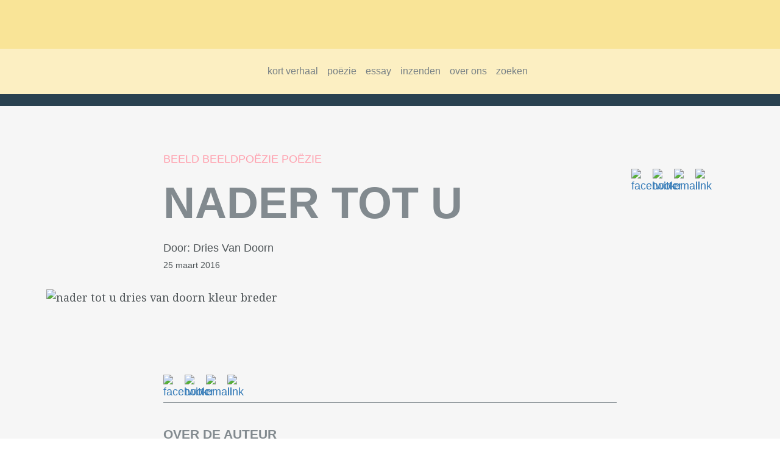

--- FILE ---
content_type: text/html; charset=UTF-8
request_url: https://www.deoptimist.net/2016/03/nader-tot-u/
body_size: 10866
content:
<!DOCTYPE html>
<html xmlns="http://www.w3.org/1999/xhtml">

    <head>
        <meta name="viewport" content="width = device-width,initial-scale=1.0,maximum-scale=1.0,user-scalable=no">
        <meta http-equiv="Content-Type" content="text/html; charset=utf-8" />
        <META NAME="Description" CONTENT=""/>
        <title>De Optimist</title>
        <link href="favicon.ico" type="image/x-icon" rel="shortcut icon"/>
        <link href='https://fonts.googleapis.com/css?family=Droid+Sans:400,700|Droid+Serif:400,700,400italic,700italic' rel='stylesheet' type='text/css'>
        <!--<script type="text/javascript" src="https://www.deoptimist.net/wp-content/themes/de-optmist/lib/jquery/jquery-1.11.1.min.js"></script>-->
        <link rel="stylesheet" title="stylesheet" type="text/css" href="https://www.deoptimist.net/wp-content/themes/de-optmist/lib/bootstrap/bootstrap.min.css" media="all" />
        <link rel="stylesheet" title="stylesheet" type="text/css" href="https://www.deoptimist.net/wp-content/themes/de-optmist/style.css" media="all" />
                <meta name='robots' content='max-image-preview:large' />

<!-- Open Graph Meta Tags generated by Blog2Social 873 - https://www.blog2social.com -->
<meta property="og:title" content="nader tot u"/>
<meta property="og:description" content="Hoeveel mm cm dm m km moet er zich bevinden tussen 
ons                            en                                              een gebeurtenis 

opdat de gebeurtenis ons koud laat?"/>
<meta property="og:url" content="/2016/03/nader-tot-u/"/>
<meta property="og:image" content="https://www.deoptimist.net/wp-content/uploads/nader-tot-u-slider.jpg"/>
<meta property="og:image:width" content="2379" />
<meta property="og:image:height" content="939" />
<meta property="og:type" content="article"/>
<meta property="og:article:published_time" content="2016-03-25 09:25:28"/>
<meta property="og:article:modified_time" content="2021-12-07 16:41:06"/>
<!-- Open Graph Meta Tags generated by Blog2Social 873 - https://www.blog2social.com -->

<!-- Twitter Card generated by Blog2Social 873 - https://www.blog2social.com -->
<meta name="twitter:card" content="summary">
<meta name="twitter:title" content="nader tot u"/>
<meta name="twitter:description" content="Hoeveel mm cm dm m km moet er zich bevinden tussen 
ons                            en                                              een gebeurtenis 

opdat de gebeurtenis ons koud laat?"/>
<meta name="twitter:image" content="https://www.deoptimist.net/wp-content/uploads/nader-tot-u-slider.jpg"/>
<!-- Twitter Card generated by Blog2Social 873 - https://www.blog2social.com -->
<meta name="author" content="Dries Van Doorn"/>
<link rel="alternate" title="oEmbed (JSON)" type="application/json+oembed" href="https://www.deoptimist.net/wp-json/oembed/1.0/embed?url=https%3A%2F%2Fwww.deoptimist.net%2F2016%2F03%2Fnader-tot-u%2F" />
<link rel="alternate" title="oEmbed (XML)" type="text/xml+oembed" href="https://www.deoptimist.net/wp-json/oembed/1.0/embed?url=https%3A%2F%2Fwww.deoptimist.net%2F2016%2F03%2Fnader-tot-u%2F&#038;format=xml" />
<style type="text/css">
.archive #nav-above,
					.archive #nav-below,
					.search #nav-above,
					.search #nav-below,
					.blog #nav-below, 
					.blog #nav-above, 
					.navigation.paging-navigation, 
					.navigation.pagination,
					.pagination.paging-pagination, 
					.pagination.pagination, 
					.pagination.loop-pagination, 
					.bicubic-nav-link, 
					#page-nav, 
					.camp-paging, 
					#reposter_nav-pages, 
					.unity-post-pagination, 
					.wordpost_content .nav_post_link { 
						display: none !important; 
					}
					.single-gallery .pagination.gllrpr_pagination {
						display: block !important; 
					}</style>
		
	<style id='wp-img-auto-sizes-contain-inline-css' type='text/css'>
img:is([sizes=auto i],[sizes^="auto," i]){contain-intrinsic-size:3000px 1500px}
/*# sourceURL=wp-img-auto-sizes-contain-inline-css */
</style>

<style id='wp-emoji-styles-inline-css' type='text/css'>

	img.wp-smiley, img.emoji {
		display: inline !important;
		border: none !important;
		box-shadow: none !important;
		height: 1em !important;
		width: 1em !important;
		margin: 0 0.07em !important;
		vertical-align: -0.1em !important;
		background: none !important;
		padding: 0 !important;
	}
/*# sourceURL=wp-emoji-styles-inline-css */
</style>
<link rel='stylesheet' id='wp-block-library-css' href='https://www.deoptimist.net/wp-includes/css/dist/block-library/style.min.css?ver=6.9' type='text/css' media='all' />
<link rel='stylesheet' id='wc-blocks-style-css' href='https://www.deoptimist.net/wp-content/plugins/woocommerce/assets/client/blocks/wc-blocks.css?ver=wc-10.4.3' type='text/css' media='all' />
<style id='global-styles-inline-css' type='text/css'>
:root{--wp--preset--aspect-ratio--square: 1;--wp--preset--aspect-ratio--4-3: 4/3;--wp--preset--aspect-ratio--3-4: 3/4;--wp--preset--aspect-ratio--3-2: 3/2;--wp--preset--aspect-ratio--2-3: 2/3;--wp--preset--aspect-ratio--16-9: 16/9;--wp--preset--aspect-ratio--9-16: 9/16;--wp--preset--color--black: #000000;--wp--preset--color--cyan-bluish-gray: #abb8c3;--wp--preset--color--white: #ffffff;--wp--preset--color--pale-pink: #f78da7;--wp--preset--color--vivid-red: #cf2e2e;--wp--preset--color--luminous-vivid-orange: #ff6900;--wp--preset--color--luminous-vivid-amber: #fcb900;--wp--preset--color--light-green-cyan: #7bdcb5;--wp--preset--color--vivid-green-cyan: #00d084;--wp--preset--color--pale-cyan-blue: #8ed1fc;--wp--preset--color--vivid-cyan-blue: #0693e3;--wp--preset--color--vivid-purple: #9b51e0;--wp--preset--gradient--vivid-cyan-blue-to-vivid-purple: linear-gradient(135deg,rgb(6,147,227) 0%,rgb(155,81,224) 100%);--wp--preset--gradient--light-green-cyan-to-vivid-green-cyan: linear-gradient(135deg,rgb(122,220,180) 0%,rgb(0,208,130) 100%);--wp--preset--gradient--luminous-vivid-amber-to-luminous-vivid-orange: linear-gradient(135deg,rgb(252,185,0) 0%,rgb(255,105,0) 100%);--wp--preset--gradient--luminous-vivid-orange-to-vivid-red: linear-gradient(135deg,rgb(255,105,0) 0%,rgb(207,46,46) 100%);--wp--preset--gradient--very-light-gray-to-cyan-bluish-gray: linear-gradient(135deg,rgb(238,238,238) 0%,rgb(169,184,195) 100%);--wp--preset--gradient--cool-to-warm-spectrum: linear-gradient(135deg,rgb(74,234,220) 0%,rgb(151,120,209) 20%,rgb(207,42,186) 40%,rgb(238,44,130) 60%,rgb(251,105,98) 80%,rgb(254,248,76) 100%);--wp--preset--gradient--blush-light-purple: linear-gradient(135deg,rgb(255,206,236) 0%,rgb(152,150,240) 100%);--wp--preset--gradient--blush-bordeaux: linear-gradient(135deg,rgb(254,205,165) 0%,rgb(254,45,45) 50%,rgb(107,0,62) 100%);--wp--preset--gradient--luminous-dusk: linear-gradient(135deg,rgb(255,203,112) 0%,rgb(199,81,192) 50%,rgb(65,88,208) 100%);--wp--preset--gradient--pale-ocean: linear-gradient(135deg,rgb(255,245,203) 0%,rgb(182,227,212) 50%,rgb(51,167,181) 100%);--wp--preset--gradient--electric-grass: linear-gradient(135deg,rgb(202,248,128) 0%,rgb(113,206,126) 100%);--wp--preset--gradient--midnight: linear-gradient(135deg,rgb(2,3,129) 0%,rgb(40,116,252) 100%);--wp--preset--font-size--small: 13px;--wp--preset--font-size--medium: 20px;--wp--preset--font-size--large: 36px;--wp--preset--font-size--x-large: 42px;--wp--preset--font-family--inter: "Inter", sans-serif;--wp--preset--font-family--cardo: Cardo;--wp--preset--spacing--20: 0.44rem;--wp--preset--spacing--30: 0.67rem;--wp--preset--spacing--40: 1rem;--wp--preset--spacing--50: 1.5rem;--wp--preset--spacing--60: 2.25rem;--wp--preset--spacing--70: 3.38rem;--wp--preset--spacing--80: 5.06rem;--wp--preset--shadow--natural: 6px 6px 9px rgba(0, 0, 0, 0.2);--wp--preset--shadow--deep: 12px 12px 50px rgba(0, 0, 0, 0.4);--wp--preset--shadow--sharp: 6px 6px 0px rgba(0, 0, 0, 0.2);--wp--preset--shadow--outlined: 6px 6px 0px -3px rgb(255, 255, 255), 6px 6px rgb(0, 0, 0);--wp--preset--shadow--crisp: 6px 6px 0px rgb(0, 0, 0);}:where(.is-layout-flex){gap: 0.5em;}:where(.is-layout-grid){gap: 0.5em;}body .is-layout-flex{display: flex;}.is-layout-flex{flex-wrap: wrap;align-items: center;}.is-layout-flex > :is(*, div){margin: 0;}body .is-layout-grid{display: grid;}.is-layout-grid > :is(*, div){margin: 0;}:where(.wp-block-columns.is-layout-flex){gap: 2em;}:where(.wp-block-columns.is-layout-grid){gap: 2em;}:where(.wp-block-post-template.is-layout-flex){gap: 1.25em;}:where(.wp-block-post-template.is-layout-grid){gap: 1.25em;}.has-black-color{color: var(--wp--preset--color--black) !important;}.has-cyan-bluish-gray-color{color: var(--wp--preset--color--cyan-bluish-gray) !important;}.has-white-color{color: var(--wp--preset--color--white) !important;}.has-pale-pink-color{color: var(--wp--preset--color--pale-pink) !important;}.has-vivid-red-color{color: var(--wp--preset--color--vivid-red) !important;}.has-luminous-vivid-orange-color{color: var(--wp--preset--color--luminous-vivid-orange) !important;}.has-luminous-vivid-amber-color{color: var(--wp--preset--color--luminous-vivid-amber) !important;}.has-light-green-cyan-color{color: var(--wp--preset--color--light-green-cyan) !important;}.has-vivid-green-cyan-color{color: var(--wp--preset--color--vivid-green-cyan) !important;}.has-pale-cyan-blue-color{color: var(--wp--preset--color--pale-cyan-blue) !important;}.has-vivid-cyan-blue-color{color: var(--wp--preset--color--vivid-cyan-blue) !important;}.has-vivid-purple-color{color: var(--wp--preset--color--vivid-purple) !important;}.has-black-background-color{background-color: var(--wp--preset--color--black) !important;}.has-cyan-bluish-gray-background-color{background-color: var(--wp--preset--color--cyan-bluish-gray) !important;}.has-white-background-color{background-color: var(--wp--preset--color--white) !important;}.has-pale-pink-background-color{background-color: var(--wp--preset--color--pale-pink) !important;}.has-vivid-red-background-color{background-color: var(--wp--preset--color--vivid-red) !important;}.has-luminous-vivid-orange-background-color{background-color: var(--wp--preset--color--luminous-vivid-orange) !important;}.has-luminous-vivid-amber-background-color{background-color: var(--wp--preset--color--luminous-vivid-amber) !important;}.has-light-green-cyan-background-color{background-color: var(--wp--preset--color--light-green-cyan) !important;}.has-vivid-green-cyan-background-color{background-color: var(--wp--preset--color--vivid-green-cyan) !important;}.has-pale-cyan-blue-background-color{background-color: var(--wp--preset--color--pale-cyan-blue) !important;}.has-vivid-cyan-blue-background-color{background-color: var(--wp--preset--color--vivid-cyan-blue) !important;}.has-vivid-purple-background-color{background-color: var(--wp--preset--color--vivid-purple) !important;}.has-black-border-color{border-color: var(--wp--preset--color--black) !important;}.has-cyan-bluish-gray-border-color{border-color: var(--wp--preset--color--cyan-bluish-gray) !important;}.has-white-border-color{border-color: var(--wp--preset--color--white) !important;}.has-pale-pink-border-color{border-color: var(--wp--preset--color--pale-pink) !important;}.has-vivid-red-border-color{border-color: var(--wp--preset--color--vivid-red) !important;}.has-luminous-vivid-orange-border-color{border-color: var(--wp--preset--color--luminous-vivid-orange) !important;}.has-luminous-vivid-amber-border-color{border-color: var(--wp--preset--color--luminous-vivid-amber) !important;}.has-light-green-cyan-border-color{border-color: var(--wp--preset--color--light-green-cyan) !important;}.has-vivid-green-cyan-border-color{border-color: var(--wp--preset--color--vivid-green-cyan) !important;}.has-pale-cyan-blue-border-color{border-color: var(--wp--preset--color--pale-cyan-blue) !important;}.has-vivid-cyan-blue-border-color{border-color: var(--wp--preset--color--vivid-cyan-blue) !important;}.has-vivid-purple-border-color{border-color: var(--wp--preset--color--vivid-purple) !important;}.has-vivid-cyan-blue-to-vivid-purple-gradient-background{background: var(--wp--preset--gradient--vivid-cyan-blue-to-vivid-purple) !important;}.has-light-green-cyan-to-vivid-green-cyan-gradient-background{background: var(--wp--preset--gradient--light-green-cyan-to-vivid-green-cyan) !important;}.has-luminous-vivid-amber-to-luminous-vivid-orange-gradient-background{background: var(--wp--preset--gradient--luminous-vivid-amber-to-luminous-vivid-orange) !important;}.has-luminous-vivid-orange-to-vivid-red-gradient-background{background: var(--wp--preset--gradient--luminous-vivid-orange-to-vivid-red) !important;}.has-very-light-gray-to-cyan-bluish-gray-gradient-background{background: var(--wp--preset--gradient--very-light-gray-to-cyan-bluish-gray) !important;}.has-cool-to-warm-spectrum-gradient-background{background: var(--wp--preset--gradient--cool-to-warm-spectrum) !important;}.has-blush-light-purple-gradient-background{background: var(--wp--preset--gradient--blush-light-purple) !important;}.has-blush-bordeaux-gradient-background{background: var(--wp--preset--gradient--blush-bordeaux) !important;}.has-luminous-dusk-gradient-background{background: var(--wp--preset--gradient--luminous-dusk) !important;}.has-pale-ocean-gradient-background{background: var(--wp--preset--gradient--pale-ocean) !important;}.has-electric-grass-gradient-background{background: var(--wp--preset--gradient--electric-grass) !important;}.has-midnight-gradient-background{background: var(--wp--preset--gradient--midnight) !important;}.has-small-font-size{font-size: var(--wp--preset--font-size--small) !important;}.has-medium-font-size{font-size: var(--wp--preset--font-size--medium) !important;}.has-large-font-size{font-size: var(--wp--preset--font-size--large) !important;}.has-x-large-font-size{font-size: var(--wp--preset--font-size--x-large) !important;}
/*# sourceURL=global-styles-inline-css */
</style>

<style id='classic-theme-styles-inline-css' type='text/css'>
/*! This file is auto-generated */
.wp-block-button__link{color:#fff;background-color:#32373c;border-radius:9999px;box-shadow:none;text-decoration:none;padding:calc(.667em + 2px) calc(1.333em + 2px);font-size:1.125em}.wp-block-file__button{background:#32373c;color:#fff;text-decoration:none}
/*# sourceURL=/wp-includes/css/classic-themes.min.css */
</style>
<link rel='stylesheet' id='woocommerce-layout-css' href='https://www.deoptimist.net/wp-content/plugins/woocommerce/assets/css/woocommerce-layout.css?ver=10.4.3' type='text/css' media='all' />
<link rel='stylesheet' id='woocommerce-smallscreen-css' href='https://www.deoptimist.net/wp-content/plugins/woocommerce/assets/css/woocommerce-smallscreen.css?ver=10.4.3' type='text/css' media='only screen and (max-width: 768px)' />
<link rel='stylesheet' id='woocommerce-general-css' href='https://www.deoptimist.net/wp-content/plugins/woocommerce/assets/css/woocommerce.css?ver=10.4.3' type='text/css' media='all' />
<style id='woocommerce-inline-inline-css' type='text/css'>
.woocommerce form .form-row .required { visibility: visible; }
/*# sourceURL=woocommerce-inline-inline-css */
</style>
<link rel='stylesheet' id='wp-paginate-css' href='https://www.deoptimist.net/wp-content/plugins/wp-paginate/css/wp-paginate.css?ver=2.2.4' type='text/css' media='screen' />
<script type="text/javascript" src="https://www.deoptimist.net/wp-includes/js/jquery/jquery.min.js?ver=3.7.1" id="jquery-core-js"></script>
<script type="text/javascript" src="https://www.deoptimist.net/wp-includes/js/jquery/jquery-migrate.min.js?ver=3.4.1" id="jquery-migrate-js"></script>
<script type="text/javascript" src="https://www.deoptimist.net/wp-content/plugins/woocommerce/assets/js/jquery-blockui/jquery.blockUI.min.js?ver=2.7.0-wc.10.4.3" id="wc-jquery-blockui-js" defer="defer" data-wp-strategy="defer"></script>
<script type="text/javascript" id="wc-add-to-cart-js-extra">
/* <![CDATA[ */
var wc_add_to_cart_params = {"ajax_url":"/wp-admin/admin-ajax.php","wc_ajax_url":"/?wc-ajax=%%endpoint%%","i18n_view_cart":"Bekijk winkelwagen","cart_url":"https://www.deoptimist.net","is_cart":"","cart_redirect_after_add":"no"};
//# sourceURL=wc-add-to-cart-js-extra
/* ]]> */
</script>
<script type="text/javascript" src="https://www.deoptimist.net/wp-content/plugins/woocommerce/assets/js/frontend/add-to-cart.min.js?ver=10.4.3" id="wc-add-to-cart-js" defer="defer" data-wp-strategy="defer"></script>
<script type="text/javascript" src="https://www.deoptimist.net/wp-content/plugins/woocommerce/assets/js/js-cookie/js.cookie.min.js?ver=2.1.4-wc.10.4.3" id="wc-js-cookie-js" defer="defer" data-wp-strategy="defer"></script>
<script type="text/javascript" id="woocommerce-js-extra">
/* <![CDATA[ */
var woocommerce_params = {"ajax_url":"/wp-admin/admin-ajax.php","wc_ajax_url":"/?wc-ajax=%%endpoint%%","i18n_password_show":"Wachtwoord weergeven","i18n_password_hide":"Wachtwoord verbergen"};
//# sourceURL=woocommerce-js-extra
/* ]]> */
</script>
<script type="text/javascript" src="https://www.deoptimist.net/wp-content/plugins/woocommerce/assets/js/frontend/woocommerce.min.js?ver=10.4.3" id="woocommerce-js" defer="defer" data-wp-strategy="defer"></script>
<script type="text/javascript" id="WCPAY_ASSETS-js-extra">
/* <![CDATA[ */
var wcpayAssets = {"url":"https://www.deoptimist.net/wp-content/plugins/woocommerce-payments/dist/"};
//# sourceURL=WCPAY_ASSETS-js-extra
/* ]]> */
</script>
<link rel="https://api.w.org/" href="https://www.deoptimist.net/wp-json/" /><link rel="alternate" title="JSON" type="application/json" href="https://www.deoptimist.net/wp-json/wp/v2/posts/11495" /><link rel="EditURI" type="application/rsd+xml" title="RSD" href="https://www.deoptimist.net/xmlrpc.php?rsd" />
<meta name="generator" content="WordPress 6.9" />
<meta name="generator" content="WooCommerce 10.4.3" />
<link rel="canonical" href="https://www.deoptimist.net/2016/03/nader-tot-u/" />
<link rel='shortlink' href='https://www.deoptimist.net/?p=11495' />
	<noscript><style>.woocommerce-product-gallery{ opacity: 1 !important; }</style></noscript>
	<style class='wp-fonts-local' type='text/css'>
@font-face{font-family:Inter;font-style:normal;font-weight:300 900;font-display:fallback;src:url('https://www.deoptimist.net/wp-content/plugins/woocommerce/assets/fonts/Inter-VariableFont_slnt,wght.woff2') format('woff2');font-stretch:normal;}
@font-face{font-family:Cardo;font-style:normal;font-weight:400;font-display:fallback;src:url('https://www.deoptimist.net/wp-content/plugins/woocommerce/assets/fonts/cardo_normal_400.woff2') format('woff2');}
</style>
<link rel="icon" href="https://www.deoptimist.net/wp-content/uploads/cropped-optimist-1-32x32.png" sizes="32x32" />
<link rel="icon" href="https://www.deoptimist.net/wp-content/uploads/cropped-optimist-1-192x192.png" sizes="192x192" />
<link rel="apple-touch-icon" href="https://www.deoptimist.net/wp-content/uploads/cropped-optimist-1-180x180.png" />
<meta name="msapplication-TileImage" content="https://www.deoptimist.net/wp-content/uploads/cropped-optimist-1-270x270.png" />
		<style type="text/css" id="wp-custom-css">
			.pagination.pagination {
	display:block !important;
}

.nav-previous {
	left:100px;
	float: left;
	position: relative
}

.nav-next {
	float:right;
	position: relative;
	right: 100px
}		</style>
		
        <script language="javascript" type="text/javascript" src="https://www.deoptimist.net/wp-content/themes/de-optmist/js/jquery.infinitescroll.min.js"></script>
        <script language="javascript" type="text/javascript" src="https://www.deoptimist.net/wp-content/themes/de-optmist/lib/plugins/unslide.js"></script>
        <script language="javascript" type="text/javascript" src="https://www.deoptimist.net/wp-content/themes/de-optmist/js/masonry.pkgd.min.js"></script>
        <script src="https://npmcdn.com/imagesloaded@4.1/imagesloaded.pkgd.min.js"></script>
        <script type="text/javascript">
            // jQuery(document).ready(function(){
            //     // masonry 
            //     var $container = jQuery('.grid');
            //     $container.imagesLoaded(function(){
            //         $container.masonry({ 
            //             itemSelector: '.grid-item',
            //             gutter: 24,
            //             singleMode: true
            //         });
            //     });

            //     $container.infinitescroll({
            //         navSelector : '.pagination',
            //         nextSelector : '.nav-previous a',
            //         itemSelector: '.grid-item',
            //         loading: {
            //             finishedMsg: 'Einde',
            //             img: 'wp-content/themes/de-optmist/img/ajax-loader.gif'
            //         }
            //     },

            //     function(newElements) {
            //         // hide new items while they are loading
            //         var $newElems = jQuery(newElements).css({opacity:0});
            //         // ensure that images load before adding to masonry layout
            //         $newElems.imagesLoaded(function(){
            //             $newElems.animate({opacity:1});
            //             $container.masonry('appended', $newElems, true);
            //         });
            //     });
            // });
        </script>

<!--<script src="//ajax.googleapis.com/ajax/libs/jquery/2.1.1/jquery.min.js"></script>
<script src="https://www.deoptimist.net/wp-content/themes/de-optmist/js/masonry.pkgd.min.js"></script>
<script src="https://www.deoptimist.net/wp-content/themes/de-optmist/js/unslider-min.js"></script> -->
<!--<script type="text/javascript">
    var container = document.querySelector('.grid');
    var msnry = new Masonry( container, {
      // options
      itemSelector: '.grid-item',
      gutter: 24,
      columnWidth: 360
    });


   var ias = jQuery.ias({
     container: ".grid",
     item: ".grid-item",
     pagination: ".pagination",
     next: ".nav-previous a",
   });

   ias.extension(new IASTriggerExtension({offset: 2}));
   ias.extension(new IASSpinnerExtension());
   ias.extension(new IASNoneLeftExtension());

   ias.on('render', function(items) {
      $(items).css({ opacity: 0 });
    });

    ias.on('rendered', function(items) {
      msnry.appended(items);
    });
 </script>-->
    </head>

    <body>
        <script type="text/javascript">

  (function(i,s,o,g,r,a,m){i['GoogleAnalyticsObject']=r;i[r]=i[r]||function(){
  (i[r].q=i[r].q||[]).push(arguments)},i[r].l=1*new Date();a=s.createElement(o),
  m=s.getElementsByTagName(o)[0];a.async=1;a.src=g;m.parentNode.insertBefore(a,m)
  })(window,document,'script','//www.google-analytics.com/analytics.js','ga');

  ga('create', 'UA-11085494-1', 'auto');
  ga('send', 'pageview');

</script>
        </script>
        <div id="header" class="container-fluid">
            <!-- <a id="show-menu" href=""></a> -->
            <h3 id="logo"><a href="https://www.deoptimist.net">De Optimist | digitaal cultureel magazine</a></h3>
        </div>
        <div id="menu" style="display: block;">
          <div class="menu_content">
            <div class="menu_items">
            <ul id="menu-main-menu" class="menu"><li id="menu-item-17836" class="menu-item menu-item-type-taxonomy menu-item-object-category menu-item-17836"><a href="https://www.deoptimist.net/category/kort-verhaal/">kort verhaal</a></li>
<li id="menu-item-17837" class="menu-item menu-item-type-taxonomy menu-item-object-category current-post-ancestor current-menu-parent current-post-parent menu-item-17837"><a href="https://www.deoptimist.net/category/poezie/">poëzie</a></li>
<li id="menu-item-17838" class="menu-item menu-item-type-taxonomy menu-item-object-category menu-item-17838"><a href="https://www.deoptimist.net/category/essay/">essay</a></li>
<li id="menu-item-17839" class="menu-item menu-item-type-post_type menu-item-object-page menu-item-17839"><a href="https://www.deoptimist.net/inzenden/">inzenden</a></li>
<li id="menu-item-17840" class="menu-item menu-item-type-post_type menu-item-object-page menu-item-17840"><a href="https://www.deoptimist.net/colofon/">over ons</a></li>
<li id="menu-item-17853" class="menu-item menu-item-type-custom menu-item-object-custom menu-item-17853"><a href="#searchwp-modal-652ea0d21b1427a1bfa685e40d9bc1de" data-searchwp-modal-trigger="searchwp-modal-652ea0d21b1427a1bfa685e40d9bc1de">zoeken</a></li>
</ul>            <!-- <ul id="menu-main-menu-1" class="menu grid2"><li class="menu-item menu-item-type-taxonomy menu-item-object-category menu-item-17836"><a href="https://www.deoptimist.net/category/kort-verhaal/">kort verhaal</a></li>
<li class="menu-item menu-item-type-taxonomy menu-item-object-category current-post-ancestor current-menu-parent current-post-parent menu-item-17837"><a href="https://www.deoptimist.net/category/poezie/">poëzie</a></li>
<li class="menu-item menu-item-type-taxonomy menu-item-object-category menu-item-17838"><a href="https://www.deoptimist.net/category/essay/">essay</a></li>
<li class="menu-item menu-item-type-post_type menu-item-object-page menu-item-17839"><a href="https://www.deoptimist.net/inzenden/">inzenden</a></li>
<li class="menu-item menu-item-type-post_type menu-item-object-page menu-item-17840"><a href="https://www.deoptimist.net/colofon/">over ons</a></li>
<li class="menu-item menu-item-type-custom menu-item-object-custom menu-item-17853"><a href="#searchwp-modal-652ea0d21b1427a1bfa685e40d9bc1de" data-searchwp-modal-trigger="searchwp-modal-652ea0d21b1427a1bfa685e40d9bc1de">zoeken</a></li>
</ul> -->
            </div>
          </div>
        </div>


    <div id="feature">
                <img src="https://www.deoptimist.net/wp-content/uploads/nader-tot-u-slider-2379x450.jpg" style="opacity: 1;" alt="" />
    </div>

<div id="content">
    <div class="container">
        <div class="grid8" id="article">
            
            <span class="socialshares grid2">
                <span class="share">
                    <a class="facebook" target="_blank" href="https://www.facebook.com/sharer/sharer.php?u=https://www.deoptimist.net/2016/03/nader-tot-u/">
                        <img alt="facebook" src="https://www.deoptimist.net/wp-content/themes/de-optmist/img/facebook-share.png" />
                    </a>
                    <a class="twitter" target="_blank" href="https://twitter.com/home?status=https://www.deoptimist.net/2016/03/nader-tot-u/">
                        <img alt="twitter" src="https://www.deoptimist.net/wp-content/themes/de-optmist/img/twitter-share.png" />
                    </a>
                    <a class="email" target="_blank" href="mailto:?subject=https://www.deoptimist.net/2016/03/nader-tot-u/">
                        <img alt="email" src="https://www.deoptimist.net/wp-content/themes/de-optmist/img/email-share.png" />
                    </a>
                    <a class="link" href="#" onclick="window.prompt('Copy link:', 'https://www.deoptimist.net/2016/03/nader-tot-u/');">
                        <img alt="link" src="https://www.deoptimist.net/wp-content/themes/de-optmist/img/link-share.png" />
                    </a>
                </span>
            </span>

            <span class="categorie">
                <a href="https://www.deoptimist.net/category/beeld/">beeld</a> <a href="https://www.deoptimist.net/category/beeldpoezie/">beeldpoëzie</a> <a href="https://www.deoptimist.net/category/poezie/">poëzie</a>            </span>

            <h1>nader tot u</h1>

            
            <p class="auteur">Door: Dries Van Doorn<br />

                        </p>

            <p class="datetime">25 maart 2016</p>

            <p><img fetchpriority="high" decoding="async" class="alignnone size-full wp-image-11519" src="http://www.deoptimist.net/wp-content/uploads/nader-tot-u-dries-van-doorn-kleur-breder.png" alt="nader tot u dries van doorn kleur breder" width="1013" height="2496" srcset="https://www.deoptimist.net/wp-content/uploads/nader-tot-u-dries-van-doorn-kleur-breder.png 1013w, https://www.deoptimist.net/wp-content/uploads/nader-tot-u-dries-van-doorn-kleur-breder-600x1478.png 600w, https://www.deoptimist.net/wp-content/uploads/nader-tot-u-dries-van-doorn-kleur-breder-122x300.png 122w, https://www.deoptimist.net/wp-content/uploads/nader-tot-u-dries-van-doorn-kleur-breder-768x1892.png 768w, https://www.deoptimist.net/wp-content/uploads/nader-tot-u-dries-van-doorn-kleur-breder-260x640.png 260w" sizes="(max-width: 1013px) 100vw, 1013px" /></p>
<p>&nbsp;</p>

            <span class="share">
                <a class="facebook" target="_blank" href="https://www.facebook.com/sharer/sharer.php?u=https://www.deoptimist.net/2016/03/nader-tot-u/">
                    <img alt="facebook" src="https://www.deoptimist.net/wp-content/themes/de-optmist/img/facebook-share.png" />
                </a>
                <a class="twitter" target="_blank" href="https://twitter.com/home?status=https://www.deoptimist.net/2016/03/nader-tot-u/">
                    <img alt="twitter" src="https://www.deoptimist.net/wp-content/themes/de-optmist/img/twitter-share.png" />
                </a>
                <a class="email" target="_blank" href="mailto:?subject=https://www.deoptimist.net/2016/03/nader-tot-u/">
                    <img alt="email" src="https://www.deoptimist.net/wp-content/themes/de-optmist/img/email-share.png" />
                </a>
                <a class="link" href="#" onclick="window.prompt('Copy link:', 'https://www.deoptimist.net/2016/03/nader-tot-u/');">
                    <img alt="link" src="https://www.deoptimist.net/wp-content/themes/de-optmist/img/link-share.png" />
                </a>
            </span>

                            <div class="about">
                    <h4>Over de auteur</h4>
                    <p>Dries Van Doorn is geboren in 1978 in Turnhout, een suburbane dode stad. Hij was onrustig in zijn hoofd en begon te tekenen en te schrijven. Sindsdien is hij nog steeds onrustig.</p>

                    
                    
                                    </div>
            
            <div class="lees-ook-container">
                                            <h4 class="lees-ook">Lees meer uit de categorie beeld</h4>
                            <h4><a href="https://www.deoptimist.net/2008/12/thoos/">Thoos</a></h4>
                            <span class="auteur">Door Carla Kielenstijn</span>
                            <p>&#8220;Mijn man heeft best veel gereisd, vaak alleen. Daar was ik het niet altijd mee eens. Maar toen hij overleden was, dacht ik: ik had er een schuldgevoel aan overgehouden als ik hem dat afgenomen had. Hij wilde dat graag. Er zijn dingen gebeurd die niet goed te praten zijn, maar ik denk dan maar: [&hellip;]</p>
                                    </div>

                    </div>
        <div class="grid2"></div>
    </div>
</div>

<div id="footer">
            <div class="container">
                <div class="grid2"><h4>Tags</h4><ul class="tlw-list" id="taxonomy_list_widget_list_2"><li><a href="https://www.deoptimist.net/tag/illuster/" rel="nofollow">Illuster</a></li><li><a href="https://www.deoptimist.net/tag/kunstbende/" rel="nofollow">Kunstbende</a></li><li><a href="https://www.deoptimist.net/tag/themamaand/" rel="nofollow">Themamaand</a></li><li><a href="https://www.deoptimist.net/tag/vacature/" rel="nofollow">vacature</a></li></ul><!-- .tlw-list --></div><div class="grid2"><h4>Categorieën</h4>
			<ul>
					<li class="cat-item cat-item-172"><a href="https://www.deoptimist.net/category/audio/">audio</a>
</li>
	<li class="cat-item cat-item-101"><a href="https://www.deoptimist.net/category/beeld/">beeld</a>
</li>
	<li class="cat-item cat-item-30"><a href="https://www.deoptimist.net/category/beeldpoezie/">beeldpoëzie</a>
</li>
	<li class="cat-item cat-item-53"><a href="https://www.deoptimist.net/category/column/">column</a>
</li>
	<li class="cat-item cat-item-339"><a href="https://www.deoptimist.net/category/de-exorcist/">De Exorcist</a>
</li>
	<li class="cat-item cat-item-288"><a href="https://www.deoptimist.net/category/de-hedonist/">De Hedonist</a>
</li>
	<li class="cat-item cat-item-366"><a href="https://www.deoptimist.net/category/de-imaginist/">De Imaginist</a>
</li>
	<li class="cat-item cat-item-310"><a href="https://www.deoptimist.net/category/de-nieuwe-lichting/">De Nieuwe Lichting</a>
</li>
	<li class="cat-item cat-item-62"><a href="https://www.deoptimist.net/category/de-regelname/">de regelname</a>
</li>
	<li class="cat-item cat-item-270"><a href="https://www.deoptimist.net/category/de-surrealist/">De Surrealist</a>
</li>
	<li class="cat-item cat-item-242"><a href="https://www.deoptimist.net/category/de-toerist/">De Toerist</a>
</li>
	<li class="cat-item cat-item-15"><a href="https://www.deoptimist.net/category/essay/">essay</a>
</li>
	<li class="cat-item cat-item-110"><a href="https://www.deoptimist.net/category/evenement/">evenement</a>
</li>
	<li class="cat-item cat-item-131"><a href="https://www.deoptimist.net/category/feuilleton/">feuilleton</a>
</li>
	<li class="cat-item cat-item-43"><a href="https://www.deoptimist.net/category/interview/">interview</a>
</li>
	<li class="cat-item cat-item-153"><a href="https://www.deoptimist.net/category/kluger-hans/">Kluger Hans</a>
</li>
	<li class="cat-item cat-item-1"><a href="https://www.deoptimist.net/category/kort-verhaal/">kort verhaal</a>
</li>
	<li class="cat-item cat-item-99"><a href="https://www.deoptimist.net/category/kunstbende/">Kunstbende</a>
</li>
	<li class="cat-item cat-item-16"><a href="https://www.deoptimist.net/category/poezie/">poëzie</a>
</li>
	<li class="cat-item cat-item-198"><a href="https://www.deoptimist.net/category/portret/">portret</a>
</li>
	<li class="cat-item cat-item-143"><a href="https://www.deoptimist.net/category/reportage/">reportage</a>
</li>
	<li class="cat-item cat-item-159"><a href="https://www.deoptimist.net/category/scenario/">scenario</a>
</li>
	<li class="cat-item cat-item-135"><a href="https://www.deoptimist.net/category/themamaand/">themamaand</a>
</li>
	<li class="cat-item cat-item-48"><a href="https://www.deoptimist.net/category/toneel/">toneel</a>
</li>
	<li class="cat-item cat-item-49"><a href="https://www.deoptimist.net/category/voorpublicatie/">voorpublicatie</a>
</li>
	<li class="cat-item cat-item-52"><a href="https://www.deoptimist.net/category/zomerkaping/">zomerkaping</a>
</li>
			</ul>

			</div><div class="grid3"><h4>Meer Optimisme</h4>			<div class="textwidget"><p><a href="//www.facebook.com/OptimistMagazine" target="_blank">Facebook </a><br />
<a href="//instagram.com/de_optimist" target="_blank">Instagram</a><br />
<a href="/doneren/">Doneren</a></p>
</div>
		</div><div class="grid3 no-margin"><h4>Rechten</h4>			<div class="textwidget"><p>Het auteursrecht van de content op deze site berust bij de afzonderlijke makers. Voor overname dient u zich rechtstreeks tot de rechthebbende te wenden.</p>
</div>
		</div>            </div>

        </div>
        <div id="signature">
            <p>
                <a href="http://www.arturschmal.com/" target="_blank">ontwerp: Artur Schmal Studio</a> / <a target="_blank" href="https://strila.nl/wordpress-website-laten-maken-groningen/">ontwikkeling WordPress</a>: Dani&euml;l Philipsen
            </p>
        </div>
        
        <script type="text/javascript">
            jQuery(document).ready(function() {
                var isMenuShown = false;
                jQuery('#show-menu').click(function() {
                        console.info('click');
                     jQuery(this).toggleClass('active');
                     if(isMenuShown){
                        jQuery('#menu').slideUp();
                        isMenuShown = false;
                     }else{
                         jQuery('#menu').slideDown();
                         isMenuShown = true;
                     }
                     return false;
                });
            }); 

            </script>
        <script type="speculationrules">
{"prefetch":[{"source":"document","where":{"and":[{"href_matches":"/*"},{"not":{"href_matches":["/wp-*.php","/wp-admin/*","/wp-content/uploads/*","/wp-content/*","/wp-content/plugins/*","/wp-content/themes/de-optmist/*","/*\\?(.+)"]}},{"not":{"selector_matches":"a[rel~=\"nofollow\"]"}},{"not":{"selector_matches":".no-prefetch, .no-prefetch a"}}]},"eagerness":"conservative"}]}
</script>
<!-- Matomo --><script type="text/javascript">
/* <![CDATA[ */
(function () {
function initTracking() {
var _paq = window._paq = window._paq || [];
_paq.push(['trackPageView']);_paq.push(['enableLinkTracking']);_paq.push(['alwaysUseSendBeacon']);_paq.push(['setTrackerUrl', "\/\/www.deoptimist.net\/wp-content\/plugins\/matomo\/app\/matomo.php"]);_paq.push(['setSiteId', '1']);var d=document, g=d.createElement('script'), s=d.getElementsByTagName('script')[0];
g.type='text/javascript'; g.async=true; g.src="\/\/www.deoptimist.net\/wp-content\/uploads\/matomo\/matomo.js"; s.parentNode.insertBefore(g,s);
}
if (document.prerendering) {
	document.addEventListener('prerenderingchange', initTracking, {once: true});
} else {
	initTracking();
}
})();
/* ]]> */
</script>
<!-- End Matomo Code -->        <div class="searchwp-modal-form" id="searchwp-modal-652ea0d21b1427a1bfa685e40d9bc1de" aria-hidden="true">
			
<div class="searchwp-modal-form-default">
	<div class="searchwp-modal-form__overlay" tabindex="-1" data-searchwp-modal-form-close>
		<div class="searchwp-modal-form__container" role="dialog" aria-modal="true">
			<div class="searchwp-modal-form__content">
				<form role="search" method="get" id="searchform" class="searchform" action="https://www.deoptimist.net/">
	<div>
		<label class="screen-reader-text" for="s"></label>
		<input type="text" placeholder="zoeken..." value="" name="s" id="s" />
		<input type="submit" id="searchsubmit" value="Zoeken" />
	</div>
<input type="hidden" name="swpmfe" value="652ea0d21b1427a1bfa685e40d9bc1de" /></form>			</div>
			<footer class="searchwp-modal-form__footer">
				<button class="searchwp-modal-form__close button" aria-label="Close" data-searchwp-modal-form-close></button>
			</footer>
		</div>
	</div>
</div>


<style>
    .searchwp-modal-form {
        display: none;
    }

    .searchwp-modal-form.is-open {
        display: block;
    }

    
	/* ************************************
	 *
	 * 1) Overlay and container positioning
	 *
	 ************************************ */
	.searchwp-modal-form-default .searchwp-modal-form__overlay {
		position: fixed;
		top: 0;
		left: 0;
		right: 0;
		bottom: 0;
		display: flex;
		justify-content: center;
		align-items: center;
		z-index: 9999990;
	}

	.searchwp-modal-form-default .searchwp-modal-form__container {
		width: 100%;
		max-width: 500px;
		max-height: 100vh;
	}

	.searchwp-modal-form-default .searchwp-modal-form__content {
		overflow-y: auto;
		box-sizing: border-box;
		position: relative;
		z-index: 9999998;
	}

    .searchwp-modal-form-default .searchwp-modal-form__close {
        display: block;
    }

    .searchwp-modal-form-default .searchwp-modal-form__close:before {
        content: "\00d7";
    }

    

    
	/* **************************************
	 *
	 * 2) WordPress search form customization
	 *
	 ************************************** */

    .searchwp-modal-form-default .searchwp-modal-form__overlay {
        background: rgba(45, 45, 45 ,0.6);
    }

    .searchwp-modal-form-default .searchwp-modal-form__content {
        background-color: #fff;
        padding: 2em;
        border-radius: 2px;
    }

	.searchwp-modal-form-default .searchwp-modal-form__content .search-form {
		display: flex;
		align-items: center;
		justify-content: center;
	}

	.searchwp-modal-form-default .searchwp-modal-form__content .search-form label {
		flex: 1;
		padding-right: 0.75em; /* This may cause issues depending on your theme styles. */

		/* Some common resets */
		float: none;
		margin: 0;
		width: auto;
	}

	.searchwp-modal-form-default .searchwp-modal-form__content .search-form label input {
		display: block;
		width: 100%;
		margin-left: 0.75em;

		/* Some common resets */
		float: none;
		margin: 0;
	}

	.searchwp-modal-form-default .searchwp-modal-form__footer {
		padding-top: 1em;
	}

	.searchwp-modal-form-default .searchwp-modal-form__close {
        line-height: 1em;
		background: transparent;
		padding: 0.4em 0.5em;
        border: 0;
        margin: 0 auto;
	}

	.searchwp-modal-form-default .searchwp-modal-form__close:before {
		font-size: 2em;
	}

	/* ******************************************
	 *
	 * 3) Animation and display interaction setup
	 *
	 ***************************************** */
	@keyframes searchwpModalFadeIn {
		from { opacity: 0; }
		to { opacity: 1; }
	}

	@keyframes searchwpModalFadeOut {
		from { opacity: 1; }
		to { opacity: 0; }
	}

	@keyframes searchwpModalSlideIn {
		from { transform: translateY(15%); }
		to { transform: translateY(0); }
	}

	@keyframes searchwpModalSlideOut {
		from { transform: translateY(0); }
		to { transform: translateY(-10%); }
	}

	.searchwp-modal-form[aria-hidden="false"] .searchwp-modal-form-default .searchwp-modal-form__overlay {
		animation: searchwpModalFadeIn .3s cubic-bezier(0.0, 0.0, 0.2, 1);
	}

	.searchwp-modal-form[aria-hidden="false"] .searchwp-modal-form-default .searchwp-modal-form__container {
		animation: searchwpModalSlideIn .3s cubic-bezier(0, 0, .2, 1);
	}

	.searchwp-modal-form[aria-hidden="true"] .searchwp-modal-form-default .searchwp-modal-form__overlay {
		animation: searchwpModalFadeOut .3s cubic-bezier(0.0, 0.0, 0.2, 1);
	}

	.searchwp-modal-form[aria-hidden="true"] .searchwp-modal-form-default .searchwp-modal-form__container {
		animation: searchwpModalSlideOut .3s cubic-bezier(0, 0, .2, 1);
	}

	.searchwp-modal-form-default .searchwp-modal-form__container,
	.searchwp-modal-form-default .searchwp-modal-form__overlay {
		will-change: transform;
	}
    </style>
        </div>
		<script type="text/javascript" src="https://www.deoptimist.net/wp-includes/js/imagesloaded.min.js?ver=5.0.0" id="imagesloaded-js"></script>
<script type="text/javascript" src="https://www.deoptimist.net/wp-includes/js/masonry.min.js?ver=4.2.2" id="masonry-js"></script>
<script type="text/javascript" src="https://www.deoptimist.net/wp-content/plugins/woocommerce/assets/js/sourcebuster/sourcebuster.min.js?ver=10.4.3" id="sourcebuster-js-js"></script>
<script type="text/javascript" id="wc-order-attribution-js-extra">
/* <![CDATA[ */
var wc_order_attribution = {"params":{"lifetime":1.0e-5,"session":30,"base64":false,"ajaxurl":"https://www.deoptimist.net/wp-admin/admin-ajax.php","prefix":"wc_order_attribution_","allowTracking":true},"fields":{"source_type":"current.typ","referrer":"current_add.rf","utm_campaign":"current.cmp","utm_source":"current.src","utm_medium":"current.mdm","utm_content":"current.cnt","utm_id":"current.id","utm_term":"current.trm","utm_source_platform":"current.plt","utm_creative_format":"current.fmt","utm_marketing_tactic":"current.tct","session_entry":"current_add.ep","session_start_time":"current_add.fd","session_pages":"session.pgs","session_count":"udata.vst","user_agent":"udata.uag"}};
//# sourceURL=wc-order-attribution-js-extra
/* ]]> */
</script>
<script type="text/javascript" src="https://www.deoptimist.net/wp-content/plugins/woocommerce/assets/js/frontend/order-attribution.min.js?ver=10.4.3" id="wc-order-attribution-js"></script>
<script type="text/javascript" id="searchwp-modal-form-js-extra">
/* <![CDATA[ */
var searchwp_modal_form_params = {"disableScroll":null};
//# sourceURL=searchwp-modal-form-js-extra
/* ]]> */
</script>
<script type="text/javascript" src="https://www.deoptimist.net/wp-content/plugins/searchwp-modal-search-form/assets/dist/searchwp-modal-form.min.js?ver=0.5.7" id="searchwp-modal-form-js"></script>
<script id="wp-emoji-settings" type="application/json">
{"baseUrl":"https://s.w.org/images/core/emoji/17.0.2/72x72/","ext":".png","svgUrl":"https://s.w.org/images/core/emoji/17.0.2/svg/","svgExt":".svg","source":{"concatemoji":"https://www.deoptimist.net/wp-includes/js/wp-emoji-release.min.js?ver=6.9"}}
</script>
<script type="module">
/* <![CDATA[ */
/*! This file is auto-generated */
const a=JSON.parse(document.getElementById("wp-emoji-settings").textContent),o=(window._wpemojiSettings=a,"wpEmojiSettingsSupports"),s=["flag","emoji"];function i(e){try{var t={supportTests:e,timestamp:(new Date).valueOf()};sessionStorage.setItem(o,JSON.stringify(t))}catch(e){}}function c(e,t,n){e.clearRect(0,0,e.canvas.width,e.canvas.height),e.fillText(t,0,0);t=new Uint32Array(e.getImageData(0,0,e.canvas.width,e.canvas.height).data);e.clearRect(0,0,e.canvas.width,e.canvas.height),e.fillText(n,0,0);const a=new Uint32Array(e.getImageData(0,0,e.canvas.width,e.canvas.height).data);return t.every((e,t)=>e===a[t])}function p(e,t){e.clearRect(0,0,e.canvas.width,e.canvas.height),e.fillText(t,0,0);var n=e.getImageData(16,16,1,1);for(let e=0;e<n.data.length;e++)if(0!==n.data[e])return!1;return!0}function u(e,t,n,a){switch(t){case"flag":return n(e,"\ud83c\udff3\ufe0f\u200d\u26a7\ufe0f","\ud83c\udff3\ufe0f\u200b\u26a7\ufe0f")?!1:!n(e,"\ud83c\udde8\ud83c\uddf6","\ud83c\udde8\u200b\ud83c\uddf6")&&!n(e,"\ud83c\udff4\udb40\udc67\udb40\udc62\udb40\udc65\udb40\udc6e\udb40\udc67\udb40\udc7f","\ud83c\udff4\u200b\udb40\udc67\u200b\udb40\udc62\u200b\udb40\udc65\u200b\udb40\udc6e\u200b\udb40\udc67\u200b\udb40\udc7f");case"emoji":return!a(e,"\ud83e\u1fac8")}return!1}function f(e,t,n,a){let r;const o=(r="undefined"!=typeof WorkerGlobalScope&&self instanceof WorkerGlobalScope?new OffscreenCanvas(300,150):document.createElement("canvas")).getContext("2d",{willReadFrequently:!0}),s=(o.textBaseline="top",o.font="600 32px Arial",{});return e.forEach(e=>{s[e]=t(o,e,n,a)}),s}function r(e){var t=document.createElement("script");t.src=e,t.defer=!0,document.head.appendChild(t)}a.supports={everything:!0,everythingExceptFlag:!0},new Promise(t=>{let n=function(){try{var e=JSON.parse(sessionStorage.getItem(o));if("object"==typeof e&&"number"==typeof e.timestamp&&(new Date).valueOf()<e.timestamp+604800&&"object"==typeof e.supportTests)return e.supportTests}catch(e){}return null}();if(!n){if("undefined"!=typeof Worker&&"undefined"!=typeof OffscreenCanvas&&"undefined"!=typeof URL&&URL.createObjectURL&&"undefined"!=typeof Blob)try{var e="postMessage("+f.toString()+"("+[JSON.stringify(s),u.toString(),c.toString(),p.toString()].join(",")+"));",a=new Blob([e],{type:"text/javascript"});const r=new Worker(URL.createObjectURL(a),{name:"wpTestEmojiSupports"});return void(r.onmessage=e=>{i(n=e.data),r.terminate(),t(n)})}catch(e){}i(n=f(s,u,c,p))}t(n)}).then(e=>{for(const n in e)a.supports[n]=e[n],a.supports.everything=a.supports.everything&&a.supports[n],"flag"!==n&&(a.supports.everythingExceptFlag=a.supports.everythingExceptFlag&&a.supports[n]);var t;a.supports.everythingExceptFlag=a.supports.everythingExceptFlag&&!a.supports.flag,a.supports.everything||((t=a.source||{}).concatemoji?r(t.concatemoji):t.wpemoji&&t.twemoji&&(r(t.twemoji),r(t.wpemoji)))});
//# sourceURL=https://www.deoptimist.net/wp-includes/js/wp-emoji-loader.min.js
/* ]]> */
</script>
    </body>

</html>

<!-- Page cached by LiteSpeed Cache 7.7 on 2026-01-26 23:07:36 -->

--- FILE ---
content_type: text/css
request_url: https://www.deoptimist.net/wp-content/themes/de-optmist/style.css
body_size: 2881
content:
/*
Theme Name: De Optimist 2.1
Theme URI: https://strila.nl
Description: Custom WP theme for deoptimist.net
Author: Daniel Philipsen
Version: 1.2 - 20230110
*/
/*fonts*/
@font-face {
  font-family: "Bonny";
  src: url("lib/fonts/bonnieconpro-bold-webfont.eot");
  src: url("lib/fonts/bonnieconpro-bold-webfont.eot?#iefix") format("eot"),
    url("lib/fonts/bonnieconpro-bold-webfont.woff") format("woff"),
    url("lib/fonts/bonnieconpro-bold-webfont.ttf") format("truetype");
  font-weight: 800;
  font-style: normal;
}
@font-face {
  font-family: "Bonny";
  src: url("lib/fonts/bonnieconpro-black-webfont.eot");
  src: url("lib/fonts/bonnieconpro-black-webfont.eot?#iefix") format("eot"),
    url("lib/fonts/bonnieconpro-black-webfont.woff") format("woff"),
    url("lib/fonts/bonnieconpro-black-webfont.ttf") format("truetype");
  font-weight: 900;
  font-style: normal;
}
@font-face {
  font-family: "Bonny";
  src: url("lib/fonts/bonnieconpro-semibold-webfont.eot");
  src: url("lib/fonts/bonnieconpro-semibold-webfont.eot?#iefix") format("eot"),
    url("lib/fonts/bonnieconpro-semibold-webfont.woff") format("woff"),
    url("lib/fonts/bonnieconpro-semibold-webfont.ttf") format("truetype");
  font-weight: 700;
  font-style: normal;
}
@font-face {
  font-family: "Bonny";
  src: url("lib/fonts/bonnieconpro-normal-webfont.eot");
  src: url("lib/fonts/bonnieconpro-normal-webfont.eot?#iefix") format("eot"),
    url("lib/fonts/bonnieconpro-normal-webfont.woff") format("woff"),
    url("lib/fonts/bonnieconpro-normal-webfont.ttf") format("truetype");
  font-weight: 300;
  font-style: normal;
}

/*grid*/
.container {
  width: 1128px;
  padding: 0;
  margin: 0 auto;
}

.grid1,
.grid2,
.grid3,
.grid4,
.grid5,
.grid6,
.grid7,
.grid8,
.grid9,
.grid10,
.grid11,
.grid12 {
  float: left;
  margin-right: 24px;
  display: block;
}

.grid1 {
  width: 72px;
}
.grid2 {
  width: 168px;
}
.grid3 {
  width: 264px;
}
.grid4 {
  width: 360px;
}
.grid5 {
  width: 456px;
}
.grid6 {
  width: 552px;
}
.grid7 {
  width: 648px;
}
.grid8 {
  width: 744px;
}
.grid9 {
  width: 840px;
}
.grid10 {
  width: 936px;
}
.grid11 {
  width: 1032px;
}

.grid12 {
  width: 1128px;
}

/*general*/
body {
  color: #828a8f;
  -webkit-font-smoothing: antialised;
}
.dark {
  color: #294150;
}
.grey {
  color: #94a1a9;
}
.light {
  color: #fff;
}
li p {
  padding: 20px;
}

/*type*/
h1,
h2,
h4 {
  font-family: "Bonny", sans-serif;
  text-transform: uppercase;
  font-weight: 700;
}
h2 {
  font-weight: 900;
  font-size: 34px;
}
h4 {
  font-size: 28px;
  font-weight: 900;
}
h4 a {
  color: #828a8f;
}
h4 a:hover {
  color: #444;
  text-decoration: none;
  cursor: pointer;
}
span,
.categorie,
.categorie a,
pre,
h6,
.datetime,
.auteur {
  font-family: "Bonny", sans-serif;
  font-weight: 300;
  font-size: 18px;
  display: inline-block;
}

h5 {
  font-family: "Droid Sans", sans-serif;
  font-size: 20px;
  font-weight: 800;
  text-transform: uppercase;
  color: #828a8f;
}
.categorie,
.categorie a {
  color: #ff9fad;
  text-transform: uppercase;
}
p,
.textwidget,
#article ol,
#article ul {
  font-family: "Droid Serif", serif;
  font-weight: 400;
  margin: 0 0 10px 0;
}
a:hover,
a:active {
  text-decoration: none;
}

/*interface*/
.btn {
  color: #fff;
  background: #ff9fad;
  font-family: "Droid Sans", sans-serif;
  font-weight: 300;
  text-transform: uppercase;
  border-radius: 0;
  font-size: 21px;
  letter-spacing: 2px;
}
.btn-small {
  padding: 15px 40px;
}
.btn-large {
  width: 360px;
  padding: 23px 0;
}

/*menu*/
#menu {
  background: #fcefc2;
  padding: 22px;
  font-size: 16px;
  line-height: 20px;
  font-family: "Bonny", sans-serif;
  color: #778085;
}
#menu li.current-menu-item a {
  color: #444;
  text-decoration: underline;
}

ul#menu-main-menu {
  display: flex;
  flex-wrap: wrap;
  justify-content: center;
}

ul#menu-main-menu li {
  padding-right: 10px;
}

ul#menu-main-menu li a img {
  width: 30px;
  height: 30px;
  margin-top: -4px;
}

#menu ul {
  /* float: left; */
  margin: 0;
  list-style: none;
}
#menu a {
  color: #778085;
  display: block;
  padding: 5px 5px 5px 0;
  text-decoration: none;
}

.searchwp-modal-form-default .searchwp-modal-form__content {
  background-color: #f8e497 !important;
  padding: 40px !important;
}

input#s {
  width: 80%;
  height: 40px;
}

input#searchsubmit {
  height: 40px;
}

/*header*/
#header {
  background: #f9e497;
  padding: 0 50px;
  position: relative;
  height: 80px;
}
#show-menu {
  margin: 10px 0;
  cursor: pointer;
  width: 30px;
  display: block;
  height: 35px;
  text-indent: -9999px;
  background: url(img/hamburger-grey.jpeg) center 5px no-repeat;
}
#show-menu.active {
  background: url(img/hamburger-grey.jpeg) center 0px no-repeat;
}
#logo {
  height: 0px;
  margin: 0px;
}
#logo a {
  display: block;
  height: 59px;
  width: 487px;
  text-indent: -9999px;
  background: url(img/de-optimist-logo.png) no-repeat;
  z-index: 10000;
  position: absolute;
  bottom: 7px;
  margin-left: auto;
  margin-right: auto;
  left: 0;
  right: 0;
  text-align: center;
}
#header .share {
  position: absolute;
  right: 50px;
  top: 5px;
}
#header .share a {
  display: block;
  padding: 10px 5px;
  margin: 0;
  width: auto;
  height: auto;
}
#header .share a img {
  width: 30px;
  height: 30px;
  float: left;
}

.menu_content {
  max-width: 1128px;
  margin: auto;
}

#menu .share {
  position: relative;
  top: 5px;
}
#menu .share a {
  display: block;
  padding: 10px 5px;
  margin: 0;
  width: auto;
  height: auto;
}
#menu .share a img {
  width: 30px;
  height: 30px;
  float: left;
}

/*slider*/
#slider {
  background: #294150;
  padding: 0;
}
#slider h2 {
  font-size: 58px;
}
#slider .slidertitle {
  height: 165px;
  margin: auto;
  position: absolute;
  top: 0;
  left: 0;
  bottom: 0;
  right: 0;
  z-index: 7500;
  text-shadow: 1px 1px 1px #5e5e5e;
}
.slide {
  padding: 0;
  position: relative;
}
.slide img {
  position: relative;
  z-index: 5000;
  width: 100%;
}
.banner {
  position: relative;
  overflow: auto;
}
.banner ul {
  margin: 0;
  padding: 0;
}
.banner ul li {
  list-style: none;
  float: left;
}
ol.dots {
  position: absolute;
  bottom: 0;
  left: 0;
  padding: 0;
  margin: 0 0 50px 70px;
  z-index: 7500;
}
ol.dots li {
  display: block;
  height: 20px;
  width: 20px;
  background: #f9e497;
  text-indent: -9999px;
  float: left;
  margin-right: 15px;
  cursor: pointer;
}
ol.dots li.active {
  background: #ff9fad;
}
img.wp-post-image {
  height: auto;
}

/*content*/
.page-top {
  background: #4e5457;
  height: 145px;
}
#content {
  background: #f6f6f6;
  padding: 0 0 110px 0;
}
#content p {
  font-size: 16px;
  line-height: 24px;
}
#uitgelicht {
  padding: 15px 0 0 0;
  margin: 20px 0 35px 0;
  background: url(img/uitgelicht-content.png) 145px 0 no-repeat;
}
h2.page {
  margin: 40px 0 20px 0;
}

/*article*/
#feature {
  background: #294150;
}
#feature img {
  width: 100%;
}
#article {
  margin: 75px 10px 75px 192px;
}
#article h1 {
  margin: 20px 0;
  font-weight: 900;
  font-size: 72px;
}
#article .socialshares {
  float: right;
  margin-right: -192px;
}
#article .auteur {
  margin: 0 0 20px 0;
}
#article p,
#article ol,
#article ul {
  line-height: 28px;
  font-size: 18px;
  margin-bottom: 28px;
  color: #4e5457;
}
#article p img {
  margin-left: -192px;
}
#article p label img {
  margin-left: 0;
}
#article p img.aligncenter {
  margin-left: 0;
}
#article p img.indented {
  margin-left: 161px;
}
#article pre,
h6 {
  display: block;
  float: right;
  margin-right: -192px;
  width: 168px;
  padding: 0;
  background: none;
  border: none;
}
#article p a {
  color: #ff9fad;
}
#article p.kader {
  color: #777;
  font-size: 14px;
  font-style: italic;
  margin-top: 12px;
  margin-bottom: 24px;
  border-top: 3px dotted #ccc;
  padding: 5px;
  border-bottom: 3px dotted #ccc;
  padding: 5px;
}
#article div.kader {
  font-family: "Droid Serif", serif;
  font-weight: 400;
  margin: 0 0 10px 0;
  line-height: 28px;
  font-size: 18px;
  margin-bottom: 28px;
  color: #4e5457;
  color: #777;
  font-size: 14px;
  font-style: italic;
  margin-top: 12px;
  margin-bottom: 24px;
  border-top: 3px dotted #ccc;
  padding: 5px;
  border-bottom: 3px dotted #ccc;
  padding: 5px;
}
#article blockquote {
  margin: 50px 0 70px 0;
  padding: 0;
  border: none;
}
#article blockquote p {
  font-family: "Bonny", sans-serif;
  font-weight: 700;
  color: #ff9fad;
  font-size: 52px;
  line-height: 74px;
  margin: 0 0 0 -192px;
  text-align: center;
  width: 1128px;
  padding: 0;
}
#article .about {
  padding: 30px 0 10px 0;
  border-top: 1px solid #828a8f;
  border-bottom: 1px solid #828a8f;
}
#article h4 {
  font-size: 21px;
}
#article .about p {
  text-indent: 0px;
  font-weight: 300;
  font-size: 21px;
  font-family: "Bonny", sans-serif;
}
#article h4.lees-ook {
  color: #ff9fad;
  margin: 40px 0 20px 0;
  font-size: 18px;
}
#article .share {
  height: 40px;
  margin-top: 28px;
}
.share a {
  display: block;
  width: 30px;
  height: 30px;
  margin-right: 5px;
  float: left;
}
.share a img {
  width: 100%;
}
/*.exerpt {height: 250px; overflow: hidden;}*/
#article .datetime {
  display: block;
  margin: -20px 0 25px 0;
  font-size: 14px;
}

/*grid*/
div.grid {
  margin: 0;
  padding: 0;
}

div.grid-item {
  width: 360px;
  background: #fff;
  padding: 0 0 40px 0;
  margin: 5px;
  height: 730px;
  float: left;
  display: inline-table;
}

.grid-item span.categorie,
.grid-item span.auteur,
.grid-item h4,
.grid-item p {
  padding: 20px 20px 0 20px;
  margin: 0;
  display: block;
}
/*div.grid li:nth-child(3n+3) {margin-left: 0; margin-right: 0;}
div.grid li:nth-child(3n+1) { clear: left;} */
div.grid div.grid-item img {
  height: 250px;
  width: 100%;
  background: #ccc;
}
div.grid .sharecount span {
  display: inline-block;
  margin: 0;
  padding: 0;
  font-size: 14px;
  line-height: 30px;
  font-weight: 700;
}
div.grid .sharecount img {
  height: 30px;
  width: 30px;
  margin: -4px -6px 0 0;
  background: none;
}

.alm-load-more-btn.more {
  margin: 0px auto;
  display: block;
}

/*actions*/
#actions {
  background: #fff;
  padding: 50px 0;
}
.action.no-margin {
  margin: 0;
}
body .ctas {
  font-weight: 800;
  font-family: "Droid Sans", sans-serif;
}
.ctas p,
.ctas .textwidget {
  font-weight: 800;
  font-size: 16px;
  line-height: 20px;
}
.ctas .btn {
  padding: 20px 0;
  font-size: 28px;
  font-weight: 800;
  margin: 10px 0 70px 0;
}
.ctas .btn.sub {
  background: #00b9f3;
}

/*footer*/
#footer {
  background: #a5acb0;
  font-size: 16px;
  line-height: 20px;
  padding: 60px 0;
}
#footer ul {
  padding: 0;
  margin: 0 0 24px 0;
  list-style: none;
}
#footer a {
  color: #fff;
  font-family: "Droid Serif", serif;
  font-weight: 400;
}
#footer p,
#footer .textwidget {
  color: #fff;
}
#footer .no-margin {
  margin: 0;
}

/*addthis*/
.grid .addthis_sharing_toolbox {
  padding-left: 20px;
}
.grid .addthis_sharing_toolbox span {
  display: inline-block;
}
.grid .at4-icon.aticon-twitter,
.grid .at-svc-twitter {
  background: url(img/twitter.png) center center no-repeat !important;
}
.grid .at4-icon.aticon-facebook,
.grid .at-svc-facebook {
  background: url(img/facebook.png) center center no-repeat !important;
}
.grid .at-share-btn span {
  background: none !important;
}
.grid .at-share-btn {
  width: 32px !important;
  height: 32px !important;
}

/*signature*/
#signature {
  background: #4e5457;
  text-align: center;
  padding: 25px 0;
}
#signature p,
#signature a {
  color: #fff;
  margin: 0;
}

div.clearfix {
  clear: both;
}

/* Doneren met Mollie */

#dmm_form input, #dmm_form select {
  max-width: 400px;
  display: block;
  min-height: 40px;
  margin-bottom: 20px;
}

#dmm_form input[type="radio"] {
  display: none !important;
}

#dmm_form input[type=button] {
  border: 0;
  margin-bottom: 20px;
  background: #1dbaf1;
  color: #fff;
  padding: 10px 30px;
  font-size: 2rem;
  text-transform: uppercase;
}

@media screen and (min-width: 1200px) {
  #menu #menu-categories {
    font-size: 50px;
    line-height: 50px;
    font-weight: 900;
    text-transform: uppercase;
  }
}
@media screen and (max-width: 1200px) {
  /*general*/
  .grid12,
  .container {
    width: 94%;
    margin: 0 3%;
  }
  .grid6,
  .grid5,
  .grid4 {
    width: 100%;
    margin-bottom: 24px;
  }
  .btn-large {
    width: 100%;
  }
  #slider h2 {
    font-size: 36px;
    margin-top: 55px;
  }
  #slider .btn-small {
    font-size: 18px;
  }
  #search {
    margin-bottom: 50px;
  }
  a {
    text-decoration: underline;
  }
  /*article*/
  .grid8 {
    width: 90%;
    margin: 0 5%;
  }
  #article {
    margin: 75px 0;
  }
  #article .socialshares {
    margin-right: 0;
  }
  #article pre,
  h6 {
    float: none;
    margin-right: 0;
  }
  #article p img {
    width: 110%;
    height: auto;
    margin: 0 -5%;
    overflow: hidden;
  }
  #article blockquote p {
    width: 100%;
    margin: 0;
  }
  #footer .grid2,
  #footer .grid3 {
    width: 100%;
  }
}

@media screen and (max-width: 500px) {
  #header,
  #menu {
    padding: 20px 3% 5px;
    font-size: 16px;
  }

  #menu ul {
    padding-inline-start: 10px;
  }

  #search {
    float: right;
    margin-bottom: 15px;
  }
  #menu ul {
    margin-bottom: 15px;
  }
  #header .share {
    top: 5px;
    right: 3%;
  }
  #search input[type="text"] {
    width: 175px;
  }
  #logo a {
    max-width: min(300px, 100%);
    background-size: 100%;
    bottom: -5px;
  }
  #slider .slidertitle {
    padding: 70px 3% 0 3%;
    height: auto;
  }
  #slider h2 {
    font-size: 18px;
    float: left;
    margin-top: 10px;
  }
  #slider .btn-small {
    padding: 8px 8px;
    font-size: 14px;
    float: right;
  }
  ol.dots {
    display: none;
  }
  div.grid li {
    width: 100%;
    margin: 0 0 4% 0;
  }

  div.grid-item {
    width: 99%;
  }

  .hide-mobile {
    display: none;
  }

  span.socialshares.grid2 {
    display: none;
  }
}


--- FILE ---
content_type: text/plain
request_url: https://www.google-analytics.com/j/collect?v=1&_v=j102&a=1321941007&t=pageview&_s=1&dl=https%3A%2F%2Fwww.deoptimist.net%2F2016%2F03%2Fnader-tot-u%2F&ul=en-us%40posix&dt=De%20Optimist&sr=1280x720&vp=1280x720&_u=IEBAAEABAAAAACAAI~&jid=962098193&gjid=1167540579&cid=1047237852.1769465258&tid=UA-11085494-1&_gid=2003803370.1769465258&_r=1&_slc=1&z=1692908501
body_size: -451
content:
2,cG-D4C99VPTZG